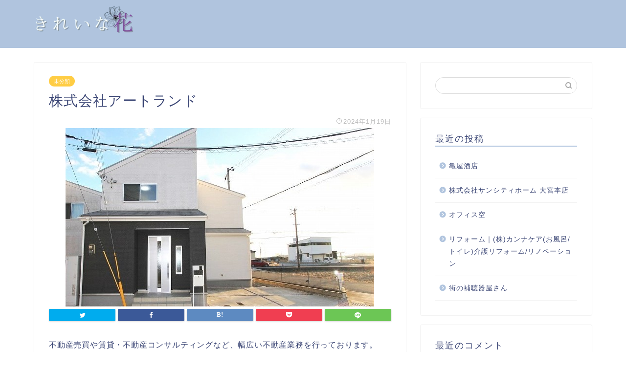

--- FILE ---
content_type: text/html; charset=UTF-8
request_url: https://jamaicanjills.com/kabusikikaisyatorando/
body_size: 11442
content:
<!DOCTYPE html>
<html lang="ja">
<head prefix="og: http://ogp.me/ns# fb: http://ogp.me/ns/fb# article: http://ogp.me/ns/article#">
<meta charset="utf-8">
<meta http-equiv="X-UA-Compatible" content="IE=edge">
<meta name="viewport" content="width=device-width, initial-scale=1">
<!-- ここからOGP -->
<meta property="og:type" content="blog">
<meta property="og:title" content="株式会社アートランド｜きれいな花"> 
<meta property="og:url" content="https://jamaicanjills.com/kabusikikaisyatorando/"> 
<meta property="og:description" content="不動産売買や賃貸・不動産コンサルティングなど、幅広い不動産業務を行っております。 間取りや予算などお客様が住まいにおいて"> 
<meta property="og:image" content="https://jamaicanjills.com/wp-content/uploads/sites/802/7945545150965c6a95a82b0341dd686d82764d19816c47681895f8cdb52a332a.jpg">
<meta property="og:site_name" content="きれいな花">
<meta property="fb:admins" content="">
<meta name="twitter:card" content="summary">
<!-- ここまでOGP --> 
<meta name="description" itemprop="description" content="不動産売買や賃貸・不動産コンサルティングなど、幅広い不動産業務を行っております。 間取りや予算などお客様が住まいにおいて" >

<title>株式会社アートランド｜きれいな花</title>
<link rel='dns-prefetch' href='//jamaicanjills.com' />
<link rel='dns-prefetch' href='//ajax.googleapis.com' />
<link rel='dns-prefetch' href='//cdnjs.cloudflare.com' />
<link rel='dns-prefetch' href='//use.fontawesome.com' />
<link rel='dns-prefetch' href='//s.w.org' />
<link rel="alternate" type="application/rss+xml" title="きれいな花 &raquo; フィード" href="https://jamaicanjills.com/feed/" />
<link rel="alternate" type="application/rss+xml" title="きれいな花 &raquo; コメントフィード" href="https://jamaicanjills.com/comments/feed/" />
<link rel="alternate" type="application/rss+xml" title="きれいな花 &raquo; 株式会社アートランド のコメントのフィード" href="https://jamaicanjills.com/kabusikikaisyatorando/feed/" />
		<script type="text/javascript">
			window._wpemojiSettings = {"baseUrl":"https:\/\/s.w.org\/images\/core\/emoji\/12.0.0-1\/72x72\/","ext":".png","svgUrl":"https:\/\/s.w.org\/images\/core\/emoji\/12.0.0-1\/svg\/","svgExt":".svg","source":{"concatemoji":"https:\/\/jamaicanjills.com\/wp-includes\/js\/wp-emoji-release.min.js?ver=5.3.6"}};
			!function(e,a,t){var r,n,o,i,p=a.createElement("canvas"),s=p.getContext&&p.getContext("2d");function c(e,t){var a=String.fromCharCode;s.clearRect(0,0,p.width,p.height),s.fillText(a.apply(this,e),0,0);var r=p.toDataURL();return s.clearRect(0,0,p.width,p.height),s.fillText(a.apply(this,t),0,0),r===p.toDataURL()}function l(e){if(!s||!s.fillText)return!1;switch(s.textBaseline="top",s.font="600 32px Arial",e){case"flag":return!c([127987,65039,8205,9895,65039],[127987,65039,8203,9895,65039])&&(!c([55356,56826,55356,56819],[55356,56826,8203,55356,56819])&&!c([55356,57332,56128,56423,56128,56418,56128,56421,56128,56430,56128,56423,56128,56447],[55356,57332,8203,56128,56423,8203,56128,56418,8203,56128,56421,8203,56128,56430,8203,56128,56423,8203,56128,56447]));case"emoji":return!c([55357,56424,55356,57342,8205,55358,56605,8205,55357,56424,55356,57340],[55357,56424,55356,57342,8203,55358,56605,8203,55357,56424,55356,57340])}return!1}function d(e){var t=a.createElement("script");t.src=e,t.defer=t.type="text/javascript",a.getElementsByTagName("head")[0].appendChild(t)}for(i=Array("flag","emoji"),t.supports={everything:!0,everythingExceptFlag:!0},o=0;o<i.length;o++)t.supports[i[o]]=l(i[o]),t.supports.everything=t.supports.everything&&t.supports[i[o]],"flag"!==i[o]&&(t.supports.everythingExceptFlag=t.supports.everythingExceptFlag&&t.supports[i[o]]);t.supports.everythingExceptFlag=t.supports.everythingExceptFlag&&!t.supports.flag,t.DOMReady=!1,t.readyCallback=function(){t.DOMReady=!0},t.supports.everything||(n=function(){t.readyCallback()},a.addEventListener?(a.addEventListener("DOMContentLoaded",n,!1),e.addEventListener("load",n,!1)):(e.attachEvent("onload",n),a.attachEvent("onreadystatechange",function(){"complete"===a.readyState&&t.readyCallback()})),(r=t.source||{}).concatemoji?d(r.concatemoji):r.wpemoji&&r.twemoji&&(d(r.twemoji),d(r.wpemoji)))}(window,document,window._wpemojiSettings);
		</script>
		<style type="text/css">
img.wp-smiley,
img.emoji {
	display: inline !important;
	border: none !important;
	box-shadow: none !important;
	height: 1em !important;
	width: 1em !important;
	margin: 0 .07em !important;
	vertical-align: -0.1em !important;
	background: none !important;
	padding: 0 !important;
}
</style>
	<link rel='stylesheet' id='wp-block-library-css'  href='https://jamaicanjills.com/wp-includes/css/dist/block-library/style.min.css?ver=5.3.6' type='text/css' media='all' />
<link rel='stylesheet' id='toc-screen-css'  href='https://jamaicanjills.com/wp-content/plugins/table-of-contents-plus/screen.min.css?ver=2106' type='text/css' media='all' />
<link rel='stylesheet' id='theme-style-css'  href='https://jamaicanjills.com/wp-content/themes/jin/style.css?ver=5.3.6' type='text/css' media='all' />
<link rel='stylesheet' id='fontawesome-style-css'  href='https://use.fontawesome.com/releases/v5.6.3/css/all.css?ver=5.3.6' type='text/css' media='all' />
<link rel='stylesheet' id='swiper-style-css'  href='https://cdnjs.cloudflare.com/ajax/libs/Swiper/4.0.7/css/swiper.min.css?ver=5.3.6' type='text/css' media='all' />
<link rel='https://api.w.org/' href='https://jamaicanjills.com/wp-json/' />
<link rel="canonical" href="https://jamaicanjills.com/kabusikikaisyatorando/" />
<link rel='shortlink' href='https://jamaicanjills.com/?p=10419' />
<link rel="alternate" type="application/json+oembed" href="https://jamaicanjills.com/wp-json/oembed/1.0/embed?url=https%3A%2F%2Fjamaicanjills.com%2Fkabusikikaisyatorando%2F" />
<link rel="alternate" type="text/xml+oembed" href="https://jamaicanjills.com/wp-json/oembed/1.0/embed?url=https%3A%2F%2Fjamaicanjills.com%2Fkabusikikaisyatorando%2F&#038;format=xml" />
<meta name="description" content="不動産売買や賃貸・不動産コンサルティングなど、幅広い不動産業務を行っております。 間取りや予算などお客様が住まいにおいて様々な理想を持っていても、その全てを満たす住まいを見つけるのは簡単ではありません。 株式会社アートラ" />		<meta property="og:url" content="https://jamaicanjills.com/kabusikikaisyatorando/" />
		<meta property="og:title" content="株式会社アートランド" />
		<meta property="og:description" content="不動産売買や賃貸・不動産コンサルティングなど、幅広い不動産業務を行っております。 間取りや予算などお客様が住まいにおいて様々な理想を持っていても、その全てを満たす住まいを見つけるのは簡単ではありません。 株式会社アートラ" />
		<meta property="og:image" content="https://jamaicanjills.com/wp-content/uploads/sites/802/7945545150965c6a95a82b0341dd686d82764d19816c47681895f8cdb52a332a.jpg" />
		<meta property="og:type" content="article" />
		<meta name="note:card" content="https://jamaicanjills.com/wp-content/uploads/sites/802/7945545150965c6a95a82b0341dd686d82764d19816c47681895f8cdb52a332a.jpg">
		<meta name="twitter:card" content="summary_large_image" />
		<meta name="twitter:site" content="https://jamaicanjills.com/kabusikikaisyatorando/" />
		<meta name="twitter:player" content="" />
		<meta property="fb:app_id" content="" />
			<style type="text/css">
		#wrapper{
							background-color: #fff;
				background-image: url();
					}
		.related-entry-headline-text span:before,
		#comment-title span:before,
		#reply-title span:before{
			background-color: #b0c4de;
			border-color: #b0c4de!important;
		}
		
		#breadcrumb:after,
		#page-top a{	
			background-color: #b0c4de;
		}
				footer{
			background-color: #b0c4de;
		}
		.footer-inner a,
		#copyright,
		#copyright-center{
			border-color: #fff!important;
			color: #fff!important;
		}
		#footer-widget-area
		{
			border-color: #fff!important;
		}
				.page-top-footer a{
			color: #b0c4de!important;
		}
				#breadcrumb ul li,
		#breadcrumb ul li a{
			color: #b0c4de!important;
		}
		
		body,
		a,
		a:link,
		a:visited,
		.my-profile,
		.widgettitle,
		.tabBtn-mag label{
			color: #3b4675;
		}
		a:hover{
			color: #008db7;
		}
						.widget_nav_menu ul > li > a:before,
		.widget_categories ul > li > a:before,
		.widget_pages ul > li > a:before,
		.widget_recent_entries ul > li > a:before,
		.widget_archive ul > li > a:before,
		.widget_archive form:after,
		.widget_categories form:after,
		.widget_nav_menu ul > li > ul.sub-menu > li > a:before,
		.widget_categories ul > li > .children > li > a:before,
		.widget_pages ul > li > .children > li > a:before,
		.widget_nav_menu ul > li > ul.sub-menu > li > ul.sub-menu li > a:before,
		.widget_categories ul > li > .children > li > .children li > a:before,
		.widget_pages ul > li > .children > li > .children li > a:before{
			color: #b0c4de;
		}
		.widget_nav_menu ul .sub-menu .sub-menu li a:before{
			background-color: #3b4675!important;
		}
		footer .footer-widget,
		footer .footer-widget a,
		footer .footer-widget ul li,
		.footer-widget.widget_nav_menu ul > li > a:before,
		.footer-widget.widget_categories ul > li > a:before,
		.footer-widget.widget_recent_entries ul > li > a:before,
		.footer-widget.widget_pages ul > li > a:before,
		.footer-widget.widget_archive ul > li > a:before,
		footer .widget_tag_cloud .tagcloud a:before{
			color: #fff!important;
			border-color: #fff!important;
		}
		footer .footer-widget .widgettitle{
			color: #fff!important;
			border-color: #ffcd44!important;
		}
		footer .widget_nav_menu ul .children .children li a:before,
		footer .widget_categories ul .children .children li a:before,
		footer .widget_nav_menu ul .sub-menu .sub-menu li a:before{
			background-color: #fff!important;
		}
		#drawernav a:hover,
		.post-list-title,
		#prev-next p,
		#toc_container .toc_list li a{
			color: #3b4675!important;
		}
		
		#header-box{
			background-color: #b0c4de;
		}
						@media (min-width: 768px) {
		#header-box .header-box10-bg:before,
		#header-box .header-box11-bg:before{
			border-radius: 2px;
		}
		}
										@media (min-width: 768px) {
			.top-image-meta{
				margin-top: calc(0px - 30px);
			}
		}
		@media (min-width: 1200px) {
			.top-image-meta{
				margin-top: calc(0px);
			}
		}
				.pickup-contents:before{
			background-color: #b0c4de!important;
		}
		
		.main-image-text{
			color: #555;
		}
		.main-image-text-sub{
			color: #555;
		}
		
						#site-info{
			padding-top: 10px!important;
			padding-bottom: 10px!important;
		}
				
		#site-info span a{
			color: #f4f4f4!important;
		}
		
				#headmenu .headsns .line a svg{
			fill: #f4f4f4!important;
		}
		#headmenu .headsns a,
		#headmenu{
			color: #f4f4f4!important;
			border-color:#f4f4f4!important;
		}
						.profile-follow .line-sns a svg{
			fill: #b0c4de!important;
		}
		.profile-follow .line-sns a:hover svg{
			fill: #ffcd44!important;
		}
		.profile-follow a{
			color: #b0c4de!important;
			border-color:#b0c4de!important;
		}
		.profile-follow a:hover,
		#headmenu .headsns a:hover{
			color:#ffcd44!important;
			border-color:#ffcd44!important;
		}
				.search-box:hover{
			color:#ffcd44!important;
			border-color:#ffcd44!important;
		}
				#header #headmenu .headsns .line a:hover svg{
			fill:#ffcd44!important;
		}
		.cps-icon-bar,
		#navtoggle:checked + .sp-menu-open .cps-icon-bar{
			background-color: #f4f4f4;
		}
		#nav-container{
			background-color: #fff;
		}
		.menu-box .menu-item svg{
			fill:#f4f4f4;
		}
		#drawernav ul.menu-box > li > a,
		#drawernav2 ul.menu-box > li > a,
		#drawernav3 ul.menu-box > li > a,
		#drawernav4 ul.menu-box > li > a,
		#drawernav5 ul.menu-box > li > a,
		#drawernav ul.menu-box > li.menu-item-has-children:after,
		#drawernav2 ul.menu-box > li.menu-item-has-children:after,
		#drawernav3 ul.menu-box > li.menu-item-has-children:after,
		#drawernav4 ul.menu-box > li.menu-item-has-children:after,
		#drawernav5 ul.menu-box > li.menu-item-has-children:after{
			color: #f4f4f4!important;
		}
		#drawernav ul.menu-box li a,
		#drawernav2 ul.menu-box li a,
		#drawernav3 ul.menu-box li a,
		#drawernav4 ul.menu-box li a,
		#drawernav5 ul.menu-box li a{
			font-size: 14px!important;
		}
		#drawernav3 ul.menu-box > li{
			color: #3b4675!important;
		}
		#drawernav4 .menu-box > .menu-item > a:after,
		#drawernav3 .menu-box > .menu-item > a:after,
		#drawernav .menu-box > .menu-item > a:after{
			background-color: #f4f4f4!important;
		}
		#drawernav2 .menu-box > .menu-item:hover,
		#drawernav5 .menu-box > .menu-item:hover{
			border-top-color: #b0c4de!important;
		}
				.cps-info-bar a{
			background-color: #ffcd44!important;
		}
				@media (min-width: 768px) {
			.post-list-mag .post-list-item:not(:nth-child(2n)){
				margin-right: 2.6%;
			}
		}
				@media (min-width: 768px) {
			#tab-1:checked ~ .tabBtn-mag li [for="tab-1"]:after,
			#tab-2:checked ~ .tabBtn-mag li [for="tab-2"]:after,
			#tab-3:checked ~ .tabBtn-mag li [for="tab-3"]:after,
			#tab-4:checked ~ .tabBtn-mag li [for="tab-4"]:after{
				border-top-color: #b0c4de!important;
			}
			.tabBtn-mag label{
				border-bottom-color: #b0c4de!important;
			}
		}
		#tab-1:checked ~ .tabBtn-mag li [for="tab-1"],
		#tab-2:checked ~ .tabBtn-mag li [for="tab-2"],
		#tab-3:checked ~ .tabBtn-mag li [for="tab-3"],
		#tab-4:checked ~ .tabBtn-mag li [for="tab-4"],
		#prev-next a.next:after,
		#prev-next a.prev:after,
		.more-cat-button a:hover span:before{
			background-color: #b0c4de!important;
		}
		

		.swiper-slide .post-list-cat,
		.post-list-mag .post-list-cat,
		.post-list-mag3col .post-list-cat,
		.post-list-mag-sp1col .post-list-cat,
		.swiper-pagination-bullet-active,
		.pickup-cat,
		.post-list .post-list-cat,
		#breadcrumb .bcHome a:hover span:before,
		.popular-item:nth-child(1) .pop-num,
		.popular-item:nth-child(2) .pop-num,
		.popular-item:nth-child(3) .pop-num{
			background-color: #ffcd44!important;
		}
		.sidebar-btn a,
		.profile-sns-menu{
			background-color: #ffcd44!important;
		}
		.sp-sns-menu a,
		.pickup-contents-box a:hover .pickup-title{
			border-color: #b0c4de!important;
			color: #b0c4de!important;
		}
				.pro-line svg{
			fill: #b0c4de!important;
		}
		.cps-post-cat a,
		.meta-cat,
		.popular-cat{
			background-color: #ffcd44!important;
			border-color: #ffcd44!important;
		}
		.tagicon,
		.tag-box a,
		#toc_container .toc_list > li,
		#toc_container .toc_title{
			color: #b0c4de!important;
		}
		.widget_tag_cloud a::before{
			color: #3b4675!important;
		}
		.tag-box a,
		#toc_container:before{
			border-color: #b0c4de!important;
		}
		.cps-post-cat a:hover{
			color: #008db7!important;
		}
		.pagination li:not([class*="current"]) a:hover,
		.widget_tag_cloud a:hover{
			background-color: #b0c4de!important;
		}
		.pagination li:not([class*="current"]) a:hover{
			opacity: 0.5!important;
		}
		.pagination li.current a{
			background-color: #b0c4de!important;
			border-color: #b0c4de!important;
		}
		.nextpage a:hover span {
			color: #b0c4de!important;
			border-color: #b0c4de!important;
		}
		.cta-content:before{
			background-color: #6FBFCA!important;
		}
		.cta-text,
		.info-title{
			color: #fff!important;
		}
		#footer-widget-area.footer_style1 .widgettitle{
			border-color: #ffcd44!important;
		}
		.sidebar_style1 .widgettitle,
		.sidebar_style5 .widgettitle{
			border-color: #b0c4de!important;
		}
		.sidebar_style2 .widgettitle,
		.sidebar_style4 .widgettitle,
		.sidebar_style6 .widgettitle,
		#home-bottom-widget .widgettitle,
		#home-top-widget .widgettitle,
		#post-bottom-widget .widgettitle,
		#post-top-widget .widgettitle{
			background-color: #b0c4de!important;
		}
		#home-bottom-widget .widget_search .search-box input[type="submit"],
		#home-top-widget .widget_search .search-box input[type="submit"],
		#post-bottom-widget .widget_search .search-box input[type="submit"],
		#post-top-widget .widget_search .search-box input[type="submit"]{
			background-color: #ffcd44!important;
		}
		
		.tn-logo-size{
			font-size: 90%!important;
		}
		@media (min-width: 768px) {
		.tn-logo-size img{
			width: calc(90%*2.2)!important;
		}
		}
		@media (min-width: 1200px) {
		.tn-logo-size img{
			width: 90%!important;
		}
		}
		.sp-logo-size{
			font-size: 100%!important;
		}
		.sp-logo-size img{
			width: 100%!important;
		}
				.cps-post-main ul > li:before,
		.cps-post-main ol > li:before{
			background-color: #ffcd44!important;
		}
		.profile-card .profile-title{
			background-color: #b0c4de!important;
		}
		.profile-card{
			border-color: #b0c4de!important;
		}
		.cps-post-main a{
			color:#008db7;
		}
		.cps-post-main .marker{
			background: -webkit-linear-gradient( transparent 60%, #ffcedb 0% ) ;
			background: linear-gradient( transparent 60%, #ffcedb 0% ) ;
		}
		.cps-post-main .marker2{
			background: -webkit-linear-gradient( transparent 60%, #a9eaf2 0% ) ;
			background: linear-gradient( transparent 60%, #a9eaf2 0% ) ;
		}
		
		
		.simple-box1{
			border-color:#ef9b9b!important;
		}
		.simple-box2{
			border-color:#f2bf7d!important;
		}
		.simple-box3{
			border-color:#b5e28a!important;
		}
		.simple-box4{
			border-color:#7badd8!important;
		}
		.simple-box4:before{
			background-color: #7badd8;
		}
		.simple-box5{
			border-color:#e896c7!important;
		}
		.simple-box5:before{
			background-color: #e896c7;
		}
		.simple-box6{
			background-color:#fffdef!important;
		}
		.simple-box7{
			border-color:#def1f9!important;
		}
		.simple-box7:before{
			background-color:#def1f9!important;
		}
		.simple-box8{
			border-color:#96ddc1!important;
		}
		.simple-box8:before{
			background-color:#96ddc1!important;
		}
		.simple-box9:before{
			background-color:#e1c0e8!important;
		}
				.simple-box9:after{
			border-color:#e1c0e8 #e1c0e8 #fff #fff!important;
		}
				
		.kaisetsu-box1:before,
		.kaisetsu-box1-title{
			background-color:#ffb49e!important;
		}
		.kaisetsu-box2{
			border-color:#89c2f4!important;
		}
		.kaisetsu-box2-title{
			background-color:#89c2f4!important;
		}
		.kaisetsu-box4{
			border-color:#ea91a9!important;
		}
		.kaisetsu-box4-title{
			background-color:#ea91a9!important;
		}
		.kaisetsu-box5:before{
			background-color:#57b3ba!important;
		}
		.kaisetsu-box5-title{
			background-color:#57b3ba!important;
		}
		
		.concept-box1{
			border-color:#85db8f!important;
		}
		.concept-box1:after{
			background-color:#85db8f!important;
		}
		.concept-box1:before{
			content:"ポイント"!important;
			color:#85db8f!important;
		}
		.concept-box2{
			border-color:#f7cf6a!important;
		}
		.concept-box2:after{
			background-color:#f7cf6a!important;
		}
		.concept-box2:before{
			content:"注意点"!important;
			color:#f7cf6a!important;
		}
		.concept-box3{
			border-color:#86cee8!important;
		}
		.concept-box3:after{
			background-color:#86cee8!important;
		}
		.concept-box3:before{
			content:"良い例"!important;
			color:#86cee8!important;
		}
		.concept-box4{
			border-color:#ed8989!important;
		}
		.concept-box4:after{
			background-color:#ed8989!important;
		}
		.concept-box4:before{
			content:"悪い例"!important;
			color:#ed8989!important;
		}
		.concept-box5{
			border-color:#9e9e9e!important;
		}
		.concept-box5:after{
			background-color:#9e9e9e!important;
		}
		.concept-box5:before{
			content:"参考"!important;
			color:#9e9e9e!important;
		}
		.concept-box6{
			border-color:#8eaced!important;
		}
		.concept-box6:after{
			background-color:#8eaced!important;
		}
		.concept-box6:before{
			content:"メモ"!important;
			color:#8eaced!important;
		}
		
		.innerlink-box1,
		.blog-card{
			border-color:#73bc9b!important;
		}
		.innerlink-box1-title{
			background-color:#73bc9b!important;
			border-color:#73bc9b!important;
		}
		.innerlink-box1:before,
		.blog-card-hl-box{
			background-color:#73bc9b!important;
		}
				
		.color-button01 a,
		.color-button01 a:hover,
		.color-button01:before{
			background-color: #008db7!important;
		}
		.top-image-btn-color a,
		.top-image-btn-color a:hover,
		.top-image-btn-color:before{
			background-color: #ffcd44!important;
		}
		.color-button02 a,
		.color-button02 a:hover,
		.color-button02:before{
			background-color: #d9333f!important;
		}
		
		.color-button01-big a,
		.color-button01-big a:hover,
		.color-button01-big:before{
			background-color: #3296d1!important;
		}
		.color-button01-big a,
		.color-button01-big:before{
			border-radius: 5px!important;
		}
		.color-button01-big a{
			padding-top: 20px!important;
			padding-bottom: 20px!important;
		}
		
		.color-button02-big a,
		.color-button02-big a:hover,
		.color-button02-big:before{
			background-color: #83d159!important;
		}
		.color-button02-big a,
		.color-button02-big:before{
			border-radius: 5px!important;
		}
		.color-button02-big a{
			padding-top: 20px!important;
			padding-bottom: 20px!important;
		}
				.color-button01-big{
			width: 75%!important;
		}
		.color-button02-big{
			width: 75%!important;
		}
				
		
					.top-image-btn-color:before,
			.color-button01:before,
			.color-button02:before,
			.color-button01-big:before,
			.color-button02-big:before{
				bottom: -1px;
				left: -1px;
				width: 100%;
				height: 100%;
				border-radius: 6px;
				box-shadow: 0px 1px 5px 0px rgba(0, 0, 0, 0.25);
				-webkit-transition: all .4s;
				transition: all .4s;
			}
			.top-image-btn-color a:hover,
			.color-button01 a:hover,
			.color-button02 a:hover,
			.color-button01-big a:hover,
			.color-button02-big a:hover{
				-webkit-transform: translateY(2px);
				transform: translateY(2px);
				-webkit-filter: brightness(0.95);
				 filter: brightness(0.95);
			}
			.top-image-btn-color:hover:before,
			.color-button01:hover:before,
			.color-button02:hover:before,
			.color-button01-big:hover:before,
			.color-button02-big:hover:before{
				-webkit-transform: translateY(2px);
				transform: translateY(2px);
				box-shadow: none!important;
			}
				
		.h2-style01 h2,
		.h2-style02 h2:before,
		.h2-style03 h2,
		.h2-style04 h2:before,
		.h2-style05 h2,
		.h2-style07 h2:before,
		.h2-style07 h2:after,
		.h3-style03 h3:before,
		.h3-style02 h3:before,
		.h3-style05 h3:before,
		.h3-style07 h3:before,
		.h2-style08 h2:after,
		.h2-style10 h2:before,
		.h2-style10 h2:after,
		.h3-style02 h3:after,
		.h4-style02 h4:before{
			background-color: #b0c4de!important;
		}
		.h3-style01 h3,
		.h3-style04 h3,
		.h3-style05 h3,
		.h3-style06 h3,
		.h4-style01 h4,
		.h2-style02 h2,
		.h2-style08 h2,
		.h2-style08 h2:before,
		.h2-style09 h2,
		.h4-style03 h4{
			border-color: #b0c4de!important;
		}
		.h2-style05 h2:before{
			border-top-color: #b0c4de!important;
		}
		.h2-style06 h2:before,
		.sidebar_style3 .widgettitle:after{
			background-image: linear-gradient(
				-45deg,
				transparent 25%,
				#b0c4de 25%,
				#b0c4de 50%,
				transparent 50%,
				transparent 75%,
				#b0c4de 75%,
				#b0c4de			);
		}
				.jin-h2-icons.h2-style02 h2 .jic:before,
		.jin-h2-icons.h2-style04 h2 .jic:before,
		.jin-h2-icons.h2-style06 h2 .jic:before,
		.jin-h2-icons.h2-style07 h2 .jic:before,
		.jin-h2-icons.h2-style08 h2 .jic:before,
		.jin-h2-icons.h2-style09 h2 .jic:before,
		.jin-h2-icons.h2-style10 h2 .jic:before,
		.jin-h3-icons.h3-style01 h3 .jic:before,
		.jin-h3-icons.h3-style02 h3 .jic:before,
		.jin-h3-icons.h3-style03 h3 .jic:before,
		.jin-h3-icons.h3-style04 h3 .jic:before,
		.jin-h3-icons.h3-style05 h3 .jic:before,
		.jin-h3-icons.h3-style06 h3 .jic:before,
		.jin-h3-icons.h3-style07 h3 .jic:before,
		.jin-h4-icons.h4-style01 h4 .jic:before,
		.jin-h4-icons.h4-style02 h4 .jic:before,
		.jin-h4-icons.h4-style03 h4 .jic:before,
		.jin-h4-icons.h4-style04 h4 .jic:before{
			color:#b0c4de;
		}
		
		@media all and (-ms-high-contrast:none){
			*::-ms-backdrop, .color-button01:before,
			.color-button02:before,
			.color-button01-big:before,
			.color-button02-big:before{
				background-color: #595857!important;
			}
		}
		
		.jin-lp-h2 h2,
		.jin-lp-h2 h2{
			background-color: transparent!important;
			border-color: transparent!important;
			color: #3b4675!important;
		}
		.jincolumn-h3style2{
			border-color:#b0c4de!important;
		}
		.jinlph2-style1 h2:first-letter{
			color:#b0c4de!important;
		}
		.jinlph2-style2 h2,
		.jinlph2-style3 h2{
			border-color:#b0c4de!important;
		}
		.jin-photo-title .jin-fusen1-down,
		.jin-photo-title .jin-fusen1-even,
		.jin-photo-title .jin-fusen1-up{
			border-left-color:#b0c4de;
		}
		.jin-photo-title .jin-fusen2,
		.jin-photo-title .jin-fusen3{
			background-color:#b0c4de;
		}
		.jin-photo-title .jin-fusen2:before,
		.jin-photo-title .jin-fusen3:before {
			border-top-color: #b0c4de;
		}
		
		
	</style>
<style type="text/css">.recentcomments a{display:inline !important;padding:0 !important;margin:0 !important;}</style><link rel="icon" href="https://jamaicanjills.com/wp-content/uploads/sites/802/cropped-153a731c2ecc67af797bf73bea968200b3f8c93913cd263e1fbee7b12ccdfe23-32x32.jpeg" sizes="32x32" />
<link rel="icon" href="https://jamaicanjills.com/wp-content/uploads/sites/802/cropped-153a731c2ecc67af797bf73bea968200b3f8c93913cd263e1fbee7b12ccdfe23-192x192.jpeg" sizes="192x192" />
<link rel="apple-touch-icon-precomposed" href="https://jamaicanjills.com/wp-content/uploads/sites/802/cropped-153a731c2ecc67af797bf73bea968200b3f8c93913cd263e1fbee7b12ccdfe23-180x180.jpeg" />
<meta name="msapplication-TileImage" content="https://jamaicanjills.com/wp-content/uploads/sites/802/cropped-153a731c2ecc67af797bf73bea968200b3f8c93913cd263e1fbee7b12ccdfe23-270x270.jpeg" />
<style>:root .has-tsnc-black-color{color: #000;}:root .has-tsnc-black-background-color{background-color: #000;}:root .has-tsnc-white-color{color: #fff;}:root .has-tsnc-white-background-color{background-color: #fff;}:root .has-tsnc-red-color{color: #f44f4f;}:root .has-tsnc-red-background-color{background-color: #f44f4f;}:root .has-tsnc-body-background-color-color{color: #ecebe1;}:root .has-tsnc-body-background-color-background-color{background-color: #ecebe1;}:root .has-tsnc-main-color-color{color: #00b1c3;}:root .has-tsnc-main-color-background-color{background-color: #00b1c3;}:root .has-tsnc-sub-main-color-color{color: #f9f9f9;}:root .has-tsnc-sub-main-color-background-color{background-color: #f9f9f9;}:root .has-tsnc-sub-color-color{color: #0099cc;}:root .has-tsnc-sub-color-background-color{background-color: #0099cc;}:root .has-tsnc-accent-color-color{color: #cc295f;}:root .has-tsnc-accent-color-background-color{background-color: #cc295f;}:root .has-tsnc-text-color-color{color: #333;}:root .has-tsnc-text-color-background-color{background-color: #333;}:root .has-tsnc-link-color-color{color: #0099cc;}:root .has-tsnc-link-color-background-color{background-color: #0099cc;}:root .has-tsnc-button-color-color{color: #fff;}:root .has-tsnc-button-color-background-color{background-color: #fff;}</style>



</head>
<body class="post-template-default single single-post postid-10419 single-format-standard" id="nofont-style">
<div id="wrapper">

		
	<div id="scroll-content" class="animate">
	
		<!--ヘッダー-->

					<div id="header-box" class="tn_on header-box animate">
	<div id="header" class="header-type1 header animate">
				
		<div id="site-info" class="ef">
							<span class="tn-logo-size"><a href='https://jamaicanjills.com/' title='きれいな花' rel='home'><img src="https://jamaicanjills.com/wp-content/uploads/sites/802/636d049b7ff1ad6ce7f040488674a0da09868ffc20d61d4d5a68d13800a5d988.png" alt=''></a></span>
					</div>

		
	
			</div>
	
		
</div>
	
			
		<!--ヘッダー-->

		<div class="clearfix"></div>

			
														
		
	<div id="contents">

		<!--メインコンテンツ-->
			<main id="main-contents" class="main-contents article_style1 animate" itemprop="mainContentOfPage">
				
								
				<section class="cps-post-box hentry">
																	<article class="cps-post">
							<header class="cps-post-header">
																<span class="cps-post-cat category-uncategorized" itemprop="keywords"><a href="https://jamaicanjills.com/category/uncategorized/" style="background-color:!important;">未分類</a></span>
																<h1 class="cps-post-title entry-title" itemprop="headline">株式会社アートランド</h1>
								<div class="cps-post-meta vcard">
									<span class="writer fn" itemprop="author" itemscope itemtype="http://schema.org/Person"><span itemprop="name">kaho</span></span>
									<span class="cps-post-date-box">
												<span class="cps-post-date"><i class="jic jin-ifont-watch" aria-hidden="true"></i>&nbsp;<time class="entry-date date published updated" datetime="2024-01-19T08:55:14+09:00">2024年1月19日</time></span>
										</span>
								</div>
								
							</header>
															<div class="cps-post-thumb" itemscope itemtype="http://schema.org/ImageObject">
									<img src="https://jamaicanjills.com/wp-content/uploads/sites/802/7945545150965c6a95a82b0341dd686d82764d19816c47681895f8cdb52a332a.jpg" class="attachment-large_size size-large_size wp-post-image" alt="" srcset="https://jamaicanjills.com/wp-content/uploads/sites/802/7945545150965c6a95a82b0341dd686d82764d19816c47681895f8cdb52a332a.jpg 631w, https://jamaicanjills.com/wp-content/uploads/sites/802/7945545150965c6a95a82b0341dd686d82764d19816c47681895f8cdb52a332a-300x174.jpg 300w" sizes="(max-width: 631px) 100vw, 631px" />								</div>
																															<div class="share-top sns-design-type01">
	<div class="sns-top">
		<ol>
			<!--ツイートボタン-->
							<li class="twitter"><a href="https://twitter.com/intent/tweet?url=https%3A%2F%2Fjamaicanjills.com%2Fkabusikikaisyatorando%2F&text=%E6%A0%AA%E5%BC%8F%E4%BC%9A%E7%A4%BE%E3%82%A2%E3%83%BC%E3%83%88%E3%83%A9%E3%83%B3%E3%83%89 - きれいな花&via=&tw_p=tweetbutton"><i class="jic jin-ifont-twitter"></i></a>
				</li>
						<!--Facebookボタン-->
							<li class="facebook">
				<a href="https://www.facebook.com/sharer.php?src=bm&u=https%3A%2F%2Fjamaicanjills.com%2Fkabusikikaisyatorando%2F&t=%E6%A0%AA%E5%BC%8F%E4%BC%9A%E7%A4%BE%E3%82%A2%E3%83%BC%E3%83%88%E3%83%A9%E3%83%B3%E3%83%89 - きれいな花" onclick="javascript:window.open(this.href, '', 'menubar=no,toolbar=no,resizable=yes,scrollbars=yes,height=300,width=600');return false;"><i class="jic jin-ifont-facebook-t" aria-hidden="true"></i></a>
				</li>
						<!--はてブボタン-->
							<li class="hatebu">
				<a href="http://b.hatena.ne.jp/add?mode=confirm&url=https%3A%2F%2Fjamaicanjills.com%2Fkabusikikaisyatorando%2F" onclick="javascript:window.open(this.href, '', 'menubar=no,toolbar=no,resizable=yes,scrollbars=yes,height=400,width=510');return false;" ><i class="font-hatena"></i></a>
				</li>
						<!--Poketボタン-->
							<li class="pocket">
				<a href="http://getpocket.com/edit?url=https%3A%2F%2Fjamaicanjills.com%2Fkabusikikaisyatorando%2F&title=%E6%A0%AA%E5%BC%8F%E4%BC%9A%E7%A4%BE%E3%82%A2%E3%83%BC%E3%83%88%E3%83%A9%E3%83%B3%E3%83%89 - きれいな花"><i class="jic jin-ifont-pocket" aria-hidden="true"></i></a>
				</li>
							<li class="line">
				<a href="http://line.me/R/msg/text/?https%3A%2F%2Fjamaicanjills.com%2Fkabusikikaisyatorando%2F"><i class="jic jin-ifont-line" aria-hidden="true"></i></a>
				</li>
		</ol>
	</div>
</div>
<div class="clearfix"></div>
															
							<div class="cps-post-main-box">
								<div class="cps-post-main    h2-style01 h3-style01 h4-style01 entry-content  " itemprop="articleBody">

									<div class="clearfix"></div>
	
									<p>不動産売買や賃貸・不動産コンサルティングなど、幅広い不動産業務を行っております。<br />
間取りや予算などお客様が住まいにおいて様々な理想を持っていても、その全てを満たす住まいを見つけるのは簡単ではありません。<br />
株式会社アートランドは豊富な選択肢を用意することで、誰もが理想の住まいを購入できるようにお手伝いします。<br />
一人ひとりの要望や悩みに丁寧に寄り添い、幅広い選択肢の中から最適なプランを提案できるように地元姫路を中心に力を尽くすことがモットーです。</p>
<img class="aligncenter size-full wp-image-10427" src="https://jamaicanjills.com/wp-content/uploads/sites/802/297b75a999b301effb3599dd4cc0faf4693fcfeddbed17294654eae37596e246.jpg" alt="" width="259" height="83" />
<p>【会社概要】</p>
<table class="cps-table03">
<tbody>
<tr>
<th>店舗名</th>
<td class="rankinginfo"><a href="https://maps.app.goo.gl/oVi3PFgS5BThWCv86" target="_blank" rel="noopener noreferrer">株式会社アートランド</a></td>
</tr>
<tr>
<th>住所</th>
<td class="rankinginfo">〒670-0054 兵庫県姫路市南今宿８−９</td>
</tr>
<tr>
<th>電話</th>
<td class="rankinginfo"><a href="tel:+8179-295-0185">079-295-0185</a></td>
</tr>
<tr>
<th>サイトURL</th>
<td class="rankinginfo"><a href="https://artland-fr.jp/" target="_blank" rel="noopener noreferrer">https://artland-fr.jp/</a></td>
</tr>
<tr>
<th>GoogleMAP</th>
<td class="rankinginfo"><a href="https://www.google.com/maps/place/%E6%A0%AA%E5%BC%8F%E4%BC%9A%E7%A4%BE%E3%82%A2%E3%83%BC%E3%83%88%E3%83%A9%E3%83%B3%E3%83%89/@34.8369874,134.6726781,15z/data=!4m6!3m5!1s0x3554e039d4c83075:0x69c8093ed160447b!8m2!3d34.8369874!4d134.6726781!16s%2Fg%2F1tn4v_ql?entry=ttu" target="_blank" rel="noopener noreferrer">姫路の中古住宅『株式会社アートランド』</a></td>
</tr>
<tr>
<th>提供サービス</th>
<td class="rankinginfo"><a href="https://artland-fr.jp/" target="_blank" rel="noopener noreferrer">姫路で中古住宅</a>なら</td>
</tr>
</tbody>
</table>
<p><iframe style="border: 0;" src="https://www.google.com/maps/embed?pb=!1m14!1m8!1m3!1d13099.062104092776!2d134.6726781!3d34.8369874!3m2!1i1024!2i768!4f13.1!3m3!1m2!1s0x3554e039d4c83075%3A0x69c8093ed160447b!2z5qCq5byP5Lya56S-44Ki44O844OI44Op44Oz44OJ!5e0!3m2!1sja!2sjp!4v1705622015831!5m2!1sja!2sjp" width="600" height="450" allowfullscreen="allowfullscreen"></iframe></p>
									
																		
									
																		
									
									
									<div class="clearfix"></div>
<div class="adarea-box">
	</div>
									
																		<div class="related-ad-unit-area"></div>
																		
																			<div class="share sns-design-type01">
	<div class="sns">
		<ol>
			<!--ツイートボタン-->
							<li class="twitter"><a href="https://twitter.com/intent/tweet?url=https%3A%2F%2Fjamaicanjills.com%2Fkabusikikaisyatorando%2F&text=%E6%A0%AA%E5%BC%8F%E4%BC%9A%E7%A4%BE%E3%82%A2%E3%83%BC%E3%83%88%E3%83%A9%E3%83%B3%E3%83%89 - きれいな花&via=&tw_p=tweetbutton"><i class="jic jin-ifont-twitter"></i></a>
				</li>
						<!--Facebookボタン-->
							<li class="facebook">
				<a href="https://www.facebook.com/sharer.php?src=bm&u=https%3A%2F%2Fjamaicanjills.com%2Fkabusikikaisyatorando%2F&t=%E6%A0%AA%E5%BC%8F%E4%BC%9A%E7%A4%BE%E3%82%A2%E3%83%BC%E3%83%88%E3%83%A9%E3%83%B3%E3%83%89 - きれいな花" onclick="javascript:window.open(this.href, '', 'menubar=no,toolbar=no,resizable=yes,scrollbars=yes,height=300,width=600');return false;"><i class="jic jin-ifont-facebook-t" aria-hidden="true"></i></a>
				</li>
						<!--はてブボタン-->
							<li class="hatebu">
				<a href="http://b.hatena.ne.jp/add?mode=confirm&url=https%3A%2F%2Fjamaicanjills.com%2Fkabusikikaisyatorando%2F" onclick="javascript:window.open(this.href, '', 'menubar=no,toolbar=no,resizable=yes,scrollbars=yes,height=400,width=510');return false;" ><i class="font-hatena"></i></a>
				</li>
						<!--Poketボタン-->
							<li class="pocket">
				<a href="http://getpocket.com/edit?url=https%3A%2F%2Fjamaicanjills.com%2Fkabusikikaisyatorando%2F&title=%E6%A0%AA%E5%BC%8F%E4%BC%9A%E7%A4%BE%E3%82%A2%E3%83%BC%E3%83%88%E3%83%A9%E3%83%B3%E3%83%89 - きれいな花"><i class="jic jin-ifont-pocket" aria-hidden="true"></i></a>
				</li>
							<li class="line">
				<a href="http://line.me/R/msg/text/?https%3A%2F%2Fjamaicanjills.com%2Fkabusikikaisyatorando%2F"><i class="jic jin-ifont-line" aria-hidden="true"></i></a>
				</li>
		</ol>
	</div>
</div>

																		
									
															
								</div>
							</div>
						</article>
						
														</section>
				
								
																
								
<div class="toppost-list-box-simple">
<section class="related-entry-section toppost-list-box-inner">
		<div class="related-entry-headline">
		<div class="related-entry-headline-text ef"><span class="fa-headline"><i class="jic jin-ifont-post" aria-hidden="true"></i>RELATED POST</span></div>
	</div>
						<div class="post-list-mag3col-slide related-slide">
			<div class="swiper-container2">
				<ul class="swiper-wrapper">
					<li class="swiper-slide">
	<article class="post-list-item" itemscope itemtype="https://schema.org/BlogPosting">
		<a class="post-list-link" rel="bookmark" href="https://jamaicanjills.com/nagoya-station-eyelash-perm/" itemprop='mainEntityOfPage'>
			<div class="post-list-inner">
				<div class="post-list-thumb" itemprop="image" itemscope itemtype="https://schema.org/ImageObject">
																		<img src="https://jamaicanjills.com/wp-content/uploads/sites/802/b500c592ccb441d655d772aa80e5a6bf98515743cc44183a950501e309e1b646-640x360.jpg" class="attachment-small_size size-small_size wp-post-image" alt="" srcset="https://jamaicanjills.com/wp-content/uploads/sites/802/b500c592ccb441d655d772aa80e5a6bf98515743cc44183a950501e309e1b646-640x360.jpg 640w, https://jamaicanjills.com/wp-content/uploads/sites/802/b500c592ccb441d655d772aa80e5a6bf98515743cc44183a950501e309e1b646-320x180.jpg 320w" sizes="(max-width: 640px) 100vw, 640px" />							<meta itemprop="url" content="https://jamaicanjills.com/wp-content/uploads/sites/802/b500c592ccb441d655d772aa80e5a6bf98515743cc44183a950501e309e1b646-640x360.jpg">
							<meta itemprop="width" content="320">
							<meta itemprop="height" content="180">
															</div>
				<div class="post-list-meta vcard">
										<span class="post-list-cat category-uncategorized" style="background-color:!important;" itemprop="keywords">未分類</span>
					
					<h2 class="post-list-title entry-title" itemprop="headline">gir ジル</h2>
											<span class="post-list-date date updated ef" itemprop="datePublished dateModified" datetime="2025-08-29" content="2025-08-29">2025年8月29日</span>
					
					<span class="writer fn" itemprop="author" itemscope itemtype="http://schema.org/Person"><span itemprop="name">mariko</span></span>

					<div class="post-list-publisher" itemprop="publisher" itemscope itemtype="https://schema.org/Organization">
						<span itemprop="logo" itemscope itemtype="https://schema.org/ImageObject">
							<span itemprop="url">http://jamaicanjills.com/wp-content/uploads/sites/802/636d049b7ff1ad6ce7f040488674a0da09868ffc20d61d4d5a68d13800a5d988.png</span>
						</span>
						<span itemprop="name">きれいな花</span>
					</div>
				</div>
			</div>
		</a>
	</article>
</li>					<li class="swiper-slide">
	<article class="post-list-item" itemscope itemtype="https://schema.org/BlogPosting">
		<a class="post-list-link" rel="bookmark" href="https://jamaicanjills.com/%e3%82%af%e3%83%aa%e3%83%8b%e3%83%83%e3%82%af%e5%b7%a5%e4%ba%8blab/" itemprop='mainEntityOfPage'>
			<div class="post-list-inner">
				<div class="post-list-thumb" itemprop="image" itemscope itemtype="https://schema.org/ImageObject">
																		<img src="https://jamaicanjills.com/wp-content/uploads/sites/802/2d41b6c7920085d9fab432a4352256f0710fdb239b846879c755dab71db92ede-640x360.jpeg" class="attachment-small_size size-small_size wp-post-image" alt="" srcset="https://jamaicanjills.com/wp-content/uploads/sites/802/2d41b6c7920085d9fab432a4352256f0710fdb239b846879c755dab71db92ede-640x360.jpeg 640w, https://jamaicanjills.com/wp-content/uploads/sites/802/2d41b6c7920085d9fab432a4352256f0710fdb239b846879c755dab71db92ede-320x180.jpeg 320w" sizes="(max-width: 640px) 100vw, 640px" />							<meta itemprop="url" content="https://jamaicanjills.com/wp-content/uploads/sites/802/2d41b6c7920085d9fab432a4352256f0710fdb239b846879c755dab71db92ede-640x360.jpeg">
							<meta itemprop="width" content="320">
							<meta itemprop="height" content="180">
															</div>
				<div class="post-list-meta vcard">
										<span class="post-list-cat category-uncategorized" style="background-color:!important;" itemprop="keywords">未分類</span>
					
					<h2 class="post-list-title entry-title" itemprop="headline">クリニック工事LAB.</h2>
											<span class="post-list-date date updated ef" itemprop="datePublished dateModified" datetime="2023-12-21" content="2023-12-21">2023年12月21日</span>
					
					<span class="writer fn" itemprop="author" itemscope itemtype="http://schema.org/Person"><span itemprop="name">terao</span></span>

					<div class="post-list-publisher" itemprop="publisher" itemscope itemtype="https://schema.org/Organization">
						<span itemprop="logo" itemscope itemtype="https://schema.org/ImageObject">
							<span itemprop="url">http://jamaicanjills.com/wp-content/uploads/sites/802/636d049b7ff1ad6ce7f040488674a0da09868ffc20d61d4d5a68d13800a5d988.png</span>
						</span>
						<span itemprop="name">きれいな花</span>
					</div>
				</div>
			</div>
		</a>
	</article>
</li>					<li class="swiper-slide">
	<article class="post-list-item" itemscope itemtype="https://schema.org/BlogPosting">
		<a class="post-list-link" rel="bookmark" href="https://jamaicanjills.com/daikichi-monnaka/" itemprop='mainEntityOfPage'>
			<div class="post-list-inner">
				<div class="post-list-thumb" itemprop="image" itemscope itemtype="https://schema.org/ImageObject">
																		<img src="https://jamaicanjills.com/wp-content/uploads/sites/802/00d8022dd50a2923e1174fe5d8000f7c78608aca4d89404c3f3da53d2bae59ba-640x360.png" class="attachment-small_size size-small_size wp-post-image" alt="" srcset="https://jamaicanjills.com/wp-content/uploads/sites/802/00d8022dd50a2923e1174fe5d8000f7c78608aca4d89404c3f3da53d2bae59ba-640x360.png 640w, https://jamaicanjills.com/wp-content/uploads/sites/802/00d8022dd50a2923e1174fe5d8000f7c78608aca4d89404c3f3da53d2bae59ba-320x180.png 320w" sizes="(max-width: 640px) 100vw, 640px" />							<meta itemprop="url" content="https://jamaicanjills.com/wp-content/uploads/sites/802/00d8022dd50a2923e1174fe5d8000f7c78608aca4d89404c3f3da53d2bae59ba-640x360.png">
							<meta itemprop="width" content="320">
							<meta itemprop="height" content="180">
															</div>
				<div class="post-list-meta vcard">
										<span class="post-list-cat category-uncategorized" style="background-color:!important;" itemprop="keywords">未分類</span>
					
					<h2 class="post-list-title entry-title" itemprop="headline">買取大吉 門前仲町駅前店</h2>
											<span class="post-list-date date updated ef" itemprop="datePublished dateModified" datetime="2024-11-28" content="2024-11-28">2024年11月28日</span>
					
					<span class="writer fn" itemprop="author" itemscope itemtype="http://schema.org/Person"><span itemprop="name">beppu</span></span>

					<div class="post-list-publisher" itemprop="publisher" itemscope itemtype="https://schema.org/Organization">
						<span itemprop="logo" itemscope itemtype="https://schema.org/ImageObject">
							<span itemprop="url">http://jamaicanjills.com/wp-content/uploads/sites/802/636d049b7ff1ad6ce7f040488674a0da09868ffc20d61d4d5a68d13800a5d988.png</span>
						</span>
						<span itemprop="name">きれいな花</span>
					</div>
				</div>
			</div>
		</a>
	</article>
</li>						</ul>
				<div class="swiper-pagination"></div>
				<div class="swiper-button-prev"></div>
				<div class="swiper-button-next"></div>
			</div>
		</div>
			</section>
</div>
<div class="clearfix"></div>
	

									
				
				
					<div id="prev-next" class="clearfix">
		
					<a class="prev" href="https://jamaicanjills.com/nukuishouji/" title="貫井商事">
				<div class="metabox">
											<img src="https://jamaicanjills.com/wp-content/uploads/sites/802/5d859ac1e3bc8ad5712102593f589c7bbafefbb2f11dc784f2bc7d8e914e4cc3-320x180.png" class="attachment-cps_thumbnails size-cps_thumbnails wp-post-image" alt="" />										
					<p>貫井商事</p>
				</div>
			</a>
		

					<a class="next" href="https://jamaicanjills.com/nashinguhomenerori/" title="ナーシングホームネロリ">
				<div class="metabox">
					<p>ナーシングホームネロリ</p>

											<img src="https://jamaicanjills.com/wp-content/uploads/sites/802/e3b15573dd5326b98c0dd24885e101b4238083d7031d4362ce30bd859989343c-320x180.png" class="attachment-cps_thumbnails size-cps_thumbnails wp-post-image" alt="" srcset="https://jamaicanjills.com/wp-content/uploads/sites/802/e3b15573dd5326b98c0dd24885e101b4238083d7031d4362ce30bd859989343c-320x180.png 320w, https://jamaicanjills.com/wp-content/uploads/sites/802/e3b15573dd5326b98c0dd24885e101b4238083d7031d4362ce30bd859989343c-640x360.png 640w" sizes="(max-width: 320px) 100vw, 320px" />									</div>
			</a>
		
	</div>
	<div class="clearfix"></div>
			</main>

		<!--サイドバー-->
<div id="sidebar" class="sideber sidebar_style1 animate" role="complementary" itemscope itemtype="http://schema.org/WPSideBar">
		
	<div id="search-2" class="widget widget_search"><form class="search-box" role="search" method="get" id="searchform" action="https://jamaicanjills.com/">
	<input type="search" placeholder="" class="text search-text" value="" name="s" id="s">
	<input type="submit" id="searchsubmit" value="&#xe931;">
</form>
</div>		<div id="recent-posts-2" class="widget widget_recent_entries">		<div class="widgettitle ef">最近の投稿</div>		<ul>
											<li>
					<a href="https://jamaicanjills.com/asakusa-liquorstore/">亀屋酒店</a>
									</li>
											<li>
					<a href="https://jamaicanjills.com/higashiomiya-realestatesales/">株式会社サンシティホーム 大宮本店</a>
									</li>
											<li>
					<a href="https://jamaicanjills.com/kyotocity-decluttering/">オフィス空</a>
									</li>
											<li>
					<a href="https://jamaicanjills.com/iwakicity-renovation/">リフォーム｜(株)カンナケア(お風呂/トイレ)介護リフォーム/リノベーション</a>
									</li>
											<li>
					<a href="https://jamaicanjills.com/obihirocity-hearingaids/">街の補聴器屋さん</a>
									</li>
					</ul>
		</div><div id="recent-comments-2" class="widget widget_recent_comments"><div class="widgettitle ef">最近のコメント</div><ul id="recentcomments"></ul></div>	
			<div id="widget-tracking">
	<div id="archives-2" class="widget widget_archive"><div class="widgettitle ef">アーカイブ</div>		<ul>
				<li><a href='https://jamaicanjills.com/2026/01/'>2026年1月</a></li>
	<li><a href='https://jamaicanjills.com/2025/12/'>2025年12月</a></li>
	<li><a href='https://jamaicanjills.com/2025/11/'>2025年11月</a></li>
	<li><a href='https://jamaicanjills.com/2025/10/'>2025年10月</a></li>
	<li><a href='https://jamaicanjills.com/2025/09/'>2025年9月</a></li>
	<li><a href='https://jamaicanjills.com/2025/08/'>2025年8月</a></li>
	<li><a href='https://jamaicanjills.com/2025/07/'>2025年7月</a></li>
	<li><a href='https://jamaicanjills.com/2025/06/'>2025年6月</a></li>
	<li><a href='https://jamaicanjills.com/2025/05/'>2025年5月</a></li>
	<li><a href='https://jamaicanjills.com/2025/04/'>2025年4月</a></li>
	<li><a href='https://jamaicanjills.com/2025/03/'>2025年3月</a></li>
	<li><a href='https://jamaicanjills.com/2025/02/'>2025年2月</a></li>
	<li><a href='https://jamaicanjills.com/2025/01/'>2025年1月</a></li>
	<li><a href='https://jamaicanjills.com/2024/12/'>2024年12月</a></li>
	<li><a href='https://jamaicanjills.com/2024/11/'>2024年11月</a></li>
	<li><a href='https://jamaicanjills.com/2024/10/'>2024年10月</a></li>
	<li><a href='https://jamaicanjills.com/2024/09/'>2024年9月</a></li>
	<li><a href='https://jamaicanjills.com/2024/08/'>2024年8月</a></li>
	<li><a href='https://jamaicanjills.com/2024/07/'>2024年7月</a></li>
	<li><a href='https://jamaicanjills.com/2024/06/'>2024年6月</a></li>
	<li><a href='https://jamaicanjills.com/2024/05/'>2024年5月</a></li>
	<li><a href='https://jamaicanjills.com/2024/04/'>2024年4月</a></li>
	<li><a href='https://jamaicanjills.com/2024/03/'>2024年3月</a></li>
	<li><a href='https://jamaicanjills.com/2024/02/'>2024年2月</a></li>
	<li><a href='https://jamaicanjills.com/2024/01/'>2024年1月</a></li>
	<li><a href='https://jamaicanjills.com/2023/12/'>2023年12月</a></li>
	<li><a href='https://jamaicanjills.com/2023/11/'>2023年11月</a></li>
	<li><a href='https://jamaicanjills.com/2023/10/'>2023年10月</a></li>
	<li><a href='https://jamaicanjills.com/2023/09/'>2023年9月</a></li>
	<li><a href='https://jamaicanjills.com/2023/08/'>2023年8月</a></li>
	<li><a href='https://jamaicanjills.com/2023/07/'>2023年7月</a></li>
		</ul>
			</div><div id="categories-2" class="widget widget_categories"><div class="widgettitle ef">カテゴリー</div>		<ul>
				<li class="cat-item cat-item-1"><a href="https://jamaicanjills.com/category/uncategorized/">未分類</a>
</li>
		</ul>
			</div><div id="meta-2" class="widget widget_meta"><div class="widgettitle ef">メタ情報</div>			<ul>
						<li><a href="https://jamaicanjills.com/gr9zfiht/">ログイン</a></li>
			<li><a href="https://jamaicanjills.com/feed/">投稿フィード</a></li>
			<li><a href="https://jamaicanjills.com/comments/feed/">コメントフィード</a></li>
			<li><a href="https://ja.wordpress.org/">WordPress.org</a></li>			</ul>
			</div>	</div>
		</div>
	</div>
<div class="clearfix"></div>
	<!--フッター-->
			<div id="breadcrumb" class="footer_type1"><ul itemprop="breadcrumb"><div class="page-top-footer"><a class="totop"><i class="jic jin-ifont-arrow-top"></i></a></div><li class="bcHome" itemscope itemtype="http://data-vocabulary.org/Breadcrumb"><a href="https://jamaicanjills.com/" itemprop="url"><i class="jic jin-ifont-home space-i" aria-hidden="true"></i><span itemprop="name">HOME</span></a></li><li><i class="jic jin-ifont-arrow space" aria-hidden="true"></i></li><li itemscope itemtype="http://data-vocabulary.org/Breadcrumb"><a href="https://jamaicanjills.com/category/uncategorized/" itemprop="url"><span itemprop="title">未分類</span></a></li><li><i class="jic jin-ifont-arrow space" aria-hidden="true"></i></li><li>株式会社アートランド</li></ul></div>			<footer role="contentinfo" itemscope itemtype="http://schema.org/WPFooter">
	
		<!--ここからフッターウィジェット-->
		
				
				
		
		<div class="clearfix"></div>
		
		<!--ここまでフッターウィジェット-->
	
					<div id="footer-box">
				<div class="footer-inner">
					<span id="privacy"><a href="https://jamaicanjills.com/privacy">プライバシーポリシー</a></span>
					<span id="law"><a href="https://jamaicanjills.com/law">免責事項</a></span>
					<span id="copyright" itemprop="copyrightHolder"><i class="jic jin-ifont-copyright" aria-hidden="true"></i>2023–2026&nbsp;&nbsp;きれいな花</span>
				</div>
			</div>
				<div class="clearfix"></div>
	</footer>
	
	
	
		
	</div><!--scroll-content-->

			
</div><!--wrapper-->

<script type='text/javascript' src='https://ajax.googleapis.com/ajax/libs/jquery/1.12.4/jquery.min.js?ver=5.3.6'></script>
<script type='text/javascript'>
/* <![CDATA[ */
var tocplus = {"visibility_show":"show","visibility_hide":"hide","width":"Auto"};
/* ]]> */
</script>
<script type='text/javascript' src='https://jamaicanjills.com/wp-content/plugins/table-of-contents-plus/front.min.js?ver=2106'></script>
<script type='text/javascript' src='https://jamaicanjills.com/wp-content/themes/jin/js/common.js?ver=5.3.6'></script>
<script type='text/javascript' src='https://cdnjs.cloudflare.com/ajax/libs/Swiper/4.0.7/js/swiper.min.js?ver=5.3.6'></script>
<script type='text/javascript' src='https://use.fontawesome.com/releases/v5.6.3/js/all.js?ver=5.3.6'></script>
<script type='text/javascript' src='https://jamaicanjills.com/wp-content/themes/jin/js/followwidget.js?ver=5.3.6'></script>
<script type='text/javascript' src='https://jamaicanjills.com/wp-includes/js/wp-embed.min.js?ver=5.3.6'></script>

<script>
	var mySwiper = new Swiper ('.swiper-container', {
		// Optional parameters
		loop: true,
		slidesPerView: 5,
		spaceBetween: 15,
		autoplay: {
			delay: 2700,
		},
		// If we need pagination
		pagination: {
			el: '.swiper-pagination',
		},

		// Navigation arrows
		navigation: {
			nextEl: '.swiper-button-next',
			prevEl: '.swiper-button-prev',
		},

		// And if we need scrollbar
		scrollbar: {
			el: '.swiper-scrollbar',
		},
		breakpoints: {
              1024: {
				slidesPerView: 4,
				spaceBetween: 15,
			},
              767: {
				slidesPerView: 2,
				spaceBetween: 10,
				centeredSlides : true,
				autoplay: {
					delay: 4200,
				},
			}
        }
	});
	
	var mySwiper2 = new Swiper ('.swiper-container2', {
	// Optional parameters
		loop: true,
		slidesPerView: 3,
		spaceBetween: 17,
		centeredSlides : true,
		autoplay: {
			delay: 4000,
		},

		// If we need pagination
		pagination: {
			el: '.swiper-pagination',
		},

		// Navigation arrows
		navigation: {
			nextEl: '.swiper-button-next',
			prevEl: '.swiper-button-prev',
		},

		// And if we need scrollbar
		scrollbar: {
			el: '.swiper-scrollbar',
		},

		breakpoints: {
			767: {
				slidesPerView: 2,
				spaceBetween: 10,
				centeredSlides : true,
				autoplay: {
					delay: 4200,
				},
			}
		}
	});

</script>
<div id="page-top">
	<a class="totop"><i class="jic jin-ifont-arrow-top"></i></a>
</div>

<script defer src="https://static.cloudflareinsights.com/beacon.min.js/vcd15cbe7772f49c399c6a5babf22c1241717689176015" integrity="sha512-ZpsOmlRQV6y907TI0dKBHq9Md29nnaEIPlkf84rnaERnq6zvWvPUqr2ft8M1aS28oN72PdrCzSjY4U6VaAw1EQ==" data-cf-beacon='{"version":"2024.11.0","token":"588438e8614c4cc1bcb3e5ebe789a0a0","r":1,"server_timing":{"name":{"cfCacheStatus":true,"cfEdge":true,"cfExtPri":true,"cfL4":true,"cfOrigin":true,"cfSpeedBrain":true},"location_startswith":null}}' crossorigin="anonymous"></script>
</body>
</html>
<link href="https://fonts.googleapis.com/css?family=Quicksand" rel="stylesheet">
